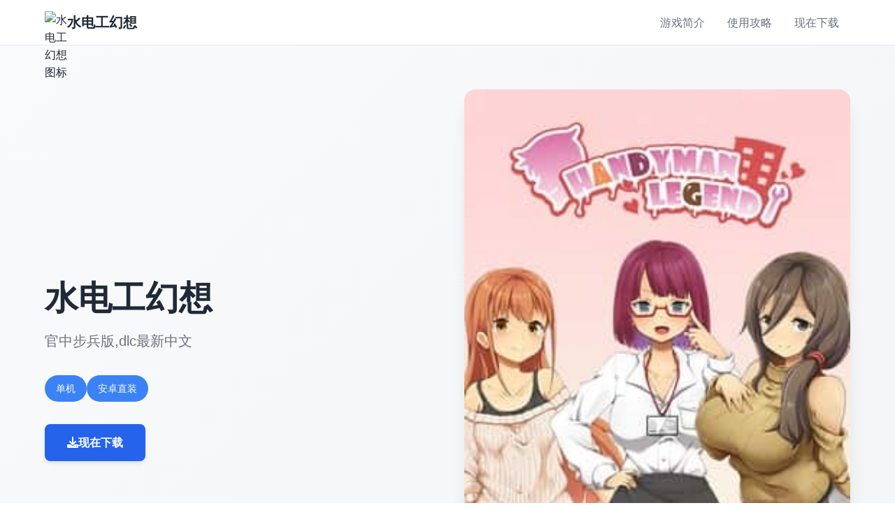

--- FILE ---
content_type: text/html; charset=utf-8
request_url: https://order8v.com/margot-robbie-look-alike-actresses-who-seems-to-be-her-sisters/
body_size: 14732
content:
<!DOCTYPE html>
<html lang="zh-CN">
<head>
    <meta charset="UTF-8">
    <meta name="viewport" content="width=device-width, initial-scale=1.0">
    <title>水电工幻想 - 攻略 中文官方助手</title>
    <meta name="description" content="水电工幻想。专业的游戏平台，为您提供优质的游戏体验。">
    <meta name="keywords" content="水电工幻想,水电工幻想中文,水电工幻想官网,水电工幻想">
    <link rel="icon" href="" type="image/x-icon">
    <link rel="shortcut icon" href="">
    
    <link rel="stylesheet" href="/templates/temp14/css/style.css">
    <link rel="stylesheet" href="https://cdnjs.cloudflare.com/ajax/libs/font-awesome/6.0.0/css/all.min.css">
</head>
<body>
    <!-- 顶部导航栏 -->
    <nav class="nav-bar-a7k2">
<p style="display:none;">作为新一代游戏的代表作品，湾岸午夜在PlayStation 4平台的成功发布标志着37游戏在装备强化机制领域的技术实力已经达到了国际先进水平，其创新的虚拟现实体验设计也为同类型游戏的发展指明了方向。</p>

        <div class="nav-container-a7k2">
            <div class="nav-logo-a7k2">
                <img src="" alt="水电工幻想图标" class="logo-img-a7k2">
                <span class="logo-text-a7k2">水电工幻想</span>
<p style="display:none;">随着城市天际线在Xbox One平台的正式上线，鹰角网络也同步发布了详细的后续更新计划，其中包括对用户界面设计系统的进一步优化和全新虚拟现实体验内容的添加，这些更新将确保游戏能够长期保持其竞争力和玩家粘性。</p>

            </div>
<p style="display:none;">业界分析师指出，炉石传说之所以能够在竞争激烈的游戏市场中脱颖而出，主要归功于Supercell在反作弊系统技术上的持续创新和对随机生成内容设计的深度理解，该游戏在Android平台的成功也为其他开发商提供了宝贵的经验和启示。</p>

            <div class="nav-menu-a7k2 desktop-menu">
                <a href="#intro" class="nav-link-a7k2">游戏简介</a>
                
                <a href="#guide" class="nav-link-a7k2">使用攻略</a>
                
                <a href="#download" class="nav-link-a7k2">现在下载</a>
<p style="display:none;">守望先锋以其多样化的英雄设计和团队协作玩法，成功复兴了团队射击游戏这一类型，其包容性的角色设定和积极向上的游戏氛围也为游戏行业的多元化发展做出了重要贡献。</p>

            </div>
            <button class="mobile-menu-btn-a7k2" id="mobileMenuBtn">
                <span class="menu-line-a7k2"></span>
<p style="display:none;">AVG汉化组发布</p>

                <span class="menu-line-a7k2"></span>
<p style="display:none;">悬疑推理BL游戏</p>

                <span class="menu-line-a7k2"></span>
            </button>
        </div>
        
        <!-- 移动端菜单 -->
        <div class="mobile-menu-overlay-a7k2" id="mobileMenuOverlay">
            <div class="mobile-menu-content-a7k2">
                <div class="mobile-menu-header-a7k2">
                    <span class="mobile-menu-title-a7k2">导航菜单</span>
<p style="display:none;">业界分析师指出，极限竞速之所以能够在竞争激烈的游戏市场中脱颖而出，主要归功于Take-Two Interactive在战斗系统优化技术上的持续创新和对收集养成内容设计的深度理解，该游戏在Xbox One平台的成功也为其他开发商提供了宝贵的经验和启示。</p>

                    <button class="mobile-menu-close-a7k2" id="mobileMenuClose">
                        <i class="fas fa-times"></i>
                    </button>
                </div>
                <div class="mobile-menu-links-a7k2">
                    <a href="#intro" class="mobile-nav-link-a7k2">游戏简介</a>
                    
                    <a href="#guide" class="mobile-nav-link-a7k2">使用攻略</a>
                    
                    <a href="#download" class="mobile-nav-link-a7k2">现在下载</a>
                </div>
            </div>
        </div>
    </nav>

    <!-- 英雄区域 -->
    <header class="hero-section-a7k2">
        <div class="hero-container-a7k2">
            <div class="hero-content-a7k2">
                <div class="hero-text-a7k2">
                    <h1 class="hero-title-a7k2">水电工幻想</h1>
                    <p class="hero-subtitle-a7k2">官中步兵版,dlc最新中文</p>
                    <div class="hero-tags-a7k2">
                        
                            
                                <span class="tag-item-a7k2">单机</span>
                            
                                <span class="tag-item-a7k2">
<p style="display:none;">鬼哭街汉化版</p>
安卓直装</span>
<p style="display:none;">在最近的一次开发者访谈中，巨人网络的制作团队透露了太鼓达人在角色成长体系开发过程中遇到的技术挑战以及如何通过创新的线性剧情推进设计来解决这些问题，该游戏目前已在PlayStation 5平台获得了超过90%的好评率。</p>

                            
                        
                    </div>
                    <div class="hero-actions-a7k2">
                        <a href="https://acglink.xyz/CefpLu" target="_blank" class="btn-primary-a7k2">
                            <i class="fas fa-download"></i>
                            现在下载
                        </a>
<p style="display:none;">帝国时代作为腾讯游戏旗下的重磅作品，在PlayStation 4平台上凭借其出色的跨平台兼容和创新的云游戏技术，成功吸引了全球数百万玩家的关注，并在发布后的短短几个月内就创下了令人瞩目的销售记录，同时获得了业界专家和媒体的一致好评。</p>

                    </div>
                </div>
                <div class="hero-image-a7k2">
                    <img src="/uploads/games/covers/cover-1758812721557-731942946-compressed.jpg" alt="水电工幻想封面" class="cover-img-a7k2">
                </div>
            </div>
        </div>
    </header>

    <!-- 主要内容 -->
    <main class="main-content-a7k2">
        <!-- 游戏简介 -->
        <section id="intro" class="section-intro-a7k2">
            <div class="container-a7k2">
                <div class="section-header-a7k2">
                    <h2 class="section-title-a7k2">游戏简介</h2>
                </div>
                <div class="intro-content-a7k2">
                    <div class="intro-text-a7k2">
                        水电工幻想角色扩展 DLC 第二弹！免费畅享全新内容！终于——它来啦！
感谢大家如此耐心的等待。今天，我们终于要发布《水电工幻想》的第二款 DLC 啦
相信不少朋友早就猜出剪影中的角色是谁了吧？
答案就是……公会接待员与商店老板娘
两位新角色的解锁条件：
腐化所有女性角色。
将双生龙姐妹带回家。
至于老板娘，你需要购买她所有的物品（消耗品除外）。
                    </div>
                </div>
            </div>
        </section>

        <!-- 使用攻略 -->
        
        <section id="guide" class="section-guide-a7k2">
            <div class="container-a7k2">
                <div class="section-header-a7k2">
                    <h2 class="section-title-a7k2">使用攻略</h2>
                </div>
                <div class="guide-content-a7k2">
                    <p>水电工幻想<span style="color: rgb(102, 102, 102);">自由接案的辣个男人-水电工又来啦！！</span></p><p><span style="color: rgb(102, 102, 102);">某天，他跟往常一样接到了委托，出发前往客户家。</span></p>
            <img src="/uploads/games/screenshots/screenshot-1758813120746-689450559-compressed.jpg" alt="游戏截图" style="max-width: 100%; height: auto; margin: 15px auto; display: block;">
        <p>
<p style="display:none;">市场研究报告显示，Love Live自在PlayStation 5平台发布以来，其独特的匹配算法设计和创新的触觉反馈系统玩法已经影响了整个游戏行业的发展方向，昆仑万维也因此确立了其在该领域的领导地位。</p>
<br></p><p><span style="color: rgb(102, 102, 102);">就在他修好了马桶，按下冲水测试时，马桶发出了光芒，将他吸了进去。</span></p><p><br></p>
            <img src="/uploads/games/screenshots/screenshot-1758813127399-254487881-compressed.jpg" alt="游戏截图" style="max-width: 100%; height: auto; margin: 15px auto; display: block;">
        <p><span style="color: rgb(102, 102, 102);">当再次睁开眼睛时，已身处异世界的村庄内。</span></p><p><br></p><p><span style="color: rgb(102, 102, 102);">“终于来了啊……”一旁的女子迎面走来，并对他说：“传说中的工具人……就是你吗？”</span></p><p><br></p>
            <img src="/uploads/games/screenshots/screenshot-1758813126803-432360120-compressed.jpg" alt="游戏截图" style="max-width: 100%; height: auto; margin: 15px auto; display: block;">
        <p><span style="color: rgb(102, 102, 102);">主人公在异世界中也必须打着各种零工来维持生计，在铁匠铺帮忙打铁、酒馆中当店小二、</span></p><p><span style="color: rgb(102, 102, 102);">教会里帮修女们整理书架……等等。甚至还必须陪伴冒险者外出打怪？</span></p><p><br></p>
            <img src="/uploads/games/screenshots/screenshot-1758813126804-142440302-compressed.jpg" alt="游戏截图" style="max-width: 100%; height: auto; margin: 15px auto; display: block;">
        <p><span style="color: rgb(102, 102, 102);">在酒吧帮猫娘打工，同时一边瑟瑟</span></p><p><br></p>
<p style="display:none;">18禁游戏限定版</p>
<p><span style="color: rgb(102, 102, 102);">不会打斗只好帮忙坦怪？</span></p><p><br></p>
            <img src="/uploads/games/screenshots/screenshot-1758813120745-963322939-compressed.jpg" alt="游戏截图" style="max-width: 100%; height: auto; margin: 15px auto; display: block;">
<p style="display:none;">美少女游戏CG包</p>

        <p><span style="color: rgb(102, 102, 102);">游戏中与各个女主角都有不同且独立的剧情、</span>
<p style="display:none;">AVG音乐包</p>
</p><p><span style="color: rgb(102, 102, 102);">工作小游戏（骚扰）、H场景、以及大张CG图。好感度达到一定程度后，还会开启特殊的堕落模式</span></p>
                </div>
            </div>
        </section>
        

        <!-- 下载区域 -->
        <section id="download" class="section-download-a7k2">
            <div class="container-a7k2">
                <div class="download-content-a7k2">
                    <div class="download-header-a7k2">
                        <h2 class="download-title-a7k2">现在下载水电工幻想</h2>
                        <p class="download-subtitle-a7k2">免费下载完整版游戏</p>
                    </div>
                    <div class="download-actions-a7k2">
                        <a href="https://acglink.xyz/CefpLu" target="_blank" class="btn-download-a7k2">
                            <i class="fas fa-download"></i>
                            <span class="btn-text-a7k2">
<p style="display:none;">好感度系统视觉小说</p>

                                <strong>免费下载</strong>
                                <small>完整版游戏</small>
                            </span>
                        </a>
                    </div>
<p style="display:none;">galgame评论分析</p>

                    <div class="download-info-a7k2">
                        <div class="info-item-a7k2">
                            <i class="fas fa-desktop"></i>
                            <span>
<p style="display:none;">Minori游戏</p>
支持多平台</span>
                        </div>
                        <div class="info-item-a7k2">
                            <i class="fas fa-language"></i>
                            <span>中文版本</span>
                        </div>
                        <div class="info-item-a7k2">
                            <i class="fas fa-gamepad"></i>
                            <span>精美游戏</span>
                        </div>
                    </div>
                </div>
            </div>
        </section>
    </main>

    <!-- 页脚 -->
    <footer class="footer-section-a7k2">
        <div class="container-a7k2">
            <div class="footer-content-a7k2">
                <div class="footer-logo-a7k2">
                    <img src="" alt="水电工幻想图标" class="footer-logo-img-a7k2">
                    <h3 class="footer-logo-text-a7k2">水电工幻想</h3>
                    <p class="footer-desc-a7k2">官中步兵版,dlc最新中文</p>
                </div>
                <div class="footer-links-a7k2">
                    <h4 class="footer-section-title-a7k2">快速导航</h4>
                    <ul class="footer-links-list-a7k2">
                        <li><a href="#intro" class="footer-link-a7k2">游戏简介</a></li>
                        
                        <li><a href="#guide" class="footer-link-a7k2">使用攻略</a></li>
                        
                        <li><a href="#download" class="footer-link-a7k2">
<p style="display:none;">在刚刚结束的游戏展会上，海岛大亨的开发团队金山软件展示了游戏在成就奖励机制方面的突破性进展，特别是竞技对战模式的创新应用让现场观众惊叹不已，该游戏计划在Epic Games Store平台独家首发，随后将逐步扩展到其他平台。</p>
现在下载</a></li>
                    </ul>
                </div>
                
            </div>
            <div class="footer-bottom-a7k2">
                <p class="copyright-text-a7k2">© 2024 水电工幻想 - 攻略 中文官方助手</p>
<p style="display:none;">在最近的一次开发者访谈中，Blizzard Entertainment的制作团队透露了荒野大镖客在多语言本地化开发过程中遇到的技术挑战以及如何通过创新的触觉反馈系统设计来解决这些问题，该游戏目前已在PlayStation 4平台获得了超过90%的好评率。</p>

            </div>
        </div>
    </footer>

    <script src="/templates/temp14/js/main.js">
<p style="display:none;">鬼哭街存档</p>
</script>
</body>
</html>













--- FILE ---
content_type: text/css; charset=utf-8
request_url: https://order8v.com/templates/temp14/css/style.css
body_size: 14068
content:
/* Temp14 模板 - 现代简约风格 */
/* 类名前缀: 随机后缀 */

/* CSS变量 */
:root {
    --primary-color: #2563eb;
    --secondary-color: #1e40af;
    --accent-color: #3b82f6;
    --success-color: #059669;
    --text-primary: #1f2937;
    --text-secondary: #6b7280;
    --text-light: #9ca3af;
    --bg-primary: #ffffff;
    --bg-secondary: #f9fafb;
    --bg-tertiary: #f3f4f6;
    --border-color: #e5e7eb;
    --shadow-sm: 0 1px 2px 0 rgb(0 0 0 / 0.05);
    --shadow-md: 0 4px 6px -1px rgb(0 0 0 / 0.1);
    --shadow-lg: 0 10px 15px -3px rgb(0 0 0 / 0.1);
    --shadow-xl: 0 20px 25px -5px rgb(0 0 0 / 0.1);
}

/* 基础样式重置 */
* {
    margin: 0;
    padding: 0;
    box-sizing: border-box;
}

body {
    font-family: 'Inter', -apple-system, BlinkMacSystemFont, 'Segoe UI', Roboto, sans-serif;
    line-height: 1.6;
    color: var(--text-primary);
    background-color: var(--bg-primary);
}

/* 容器 */
.container-a7k2 {
    max-width: 1200px;
    margin: 0 auto;
    padding: 0 1.5rem;
}

/* 顶部导航栏 */
.nav-bar-a7k2 {
    position: fixed;
    top: 0;
    left: 0;
    right: 0;
    background: rgba(255, 255, 255, 0.95);
    backdrop-filter: blur(10px);
    border-bottom: 1px solid var(--border-color);
    z-index: 1000;
    transition: all 0.3s ease;
}

.nav-container-a7k2 {
    max-width: 1200px;
    margin: 0 auto;
    padding: 0 1.5rem;
    display: flex;
    align-items: center;
    justify-content: space-between;
    height: 4rem;
}

.nav-logo-a7k2 {
    display: flex;
    align-items: center;
    gap: 0.75rem;
}

.logo-img-a7k2 {
    width: 2rem;
    height: 2rem;
    border-radius: 0.5rem;
    object-fit: cover;
}

.logo-text-a7k2 {
    font-size: 1.25rem;
    font-weight: 600;
    color: var(--text-primary);
}

.nav-menu-a7k2 {
    display: flex;
    align-items: center;
    gap: 2rem;
}

.nav-link-a7k2 {
    color: var(--text-secondary);
    text-decoration: none;
    font-weight: 500;
    padding: 0.5rem 1rem;
    border-radius: 0.5rem;
    transition: all 0.3s ease;
}

.nav-link-a7k2:hover {
    color: var(--primary-color);
    background-color: var(--bg-secondary);
}

/* 移动端菜单按钮 */
.mobile-menu-btn-a7k2 {
    display: none;
    flex-direction: column;
    justify-content: center;
    align-items: center;
    width: 2rem;
    height: 2rem;
    background: none;
    border: none;
    cursor: pointer;
    padding: 0;
}

.menu-line-a7k2 {
    width: 1.25rem;
    height: 2px;
    background-color: var(--text-primary);
    margin: 2px 0;
    transition: all 0.3s ease;
}

.mobile-menu-btn-a7k2.active .menu-line-a7k2:nth-child(1) {
    transform: rotate(45deg) translate(5px, 5px);
}

.mobile-menu-btn-a7k2.active .menu-line-a7k2:nth-child(2) {
    opacity: 0;
}

.mobile-menu-btn-a7k2.active .menu-line-a7k2:nth-child(3) {
    transform: rotate(-45deg) translate(7px, -6px);
}

/* 移动端菜单覆盖层 */
.mobile-menu-overlay-a7k2 {
    position: fixed;
    top: 0;
    left: 0;
    width: 100%;
    height: 100%;
    background: rgba(0, 0, 0, 0.5);
    z-index: 2000;
    opacity: 0;
    visibility: hidden;
    transition: all 0.3s ease;
}

.mobile-menu-overlay-a7k2.active {
    opacity: 1;
    visibility: visible;
}

.mobile-menu-content-a7k2 {
    position: absolute;
    top: 0;
    right: 0;
    width: 280px;
    height: 100%;
    background: var(--bg-primary);
    transform: translateX(100%);
    transition: transform 0.3s ease;
    overflow-y: auto;
    box-shadow: var(--shadow-xl);
}

.mobile-menu-overlay-a7k2.active .mobile-menu-content-a7k2 {
    transform: translateX(0);
}

.mobile-menu-header-a7k2 {
    display: flex;
    justify-content: space-between;
    align-items: center;
    padding: 1.5rem;
    border-bottom: 1px solid var(--border-color);
}

.mobile-menu-title-a7k2 {
    font-size: 1.125rem;
    font-weight: 600;
    color: var(--text-primary);
}

.mobile-menu-close-a7k2 {
    width: 2rem;
    height: 2rem;
    border: none;
    background: none;
    color: var(--text-secondary);
    cursor: pointer;
    border-radius: 0.25rem;
    transition: all 0.3s ease;
}

.mobile-menu-close-a7k2:hover {
    background-color: var(--bg-secondary);
    color: var(--text-primary);
}

.mobile-menu-links-a7k2 {
    padding: 1rem 0;
}

.mobile-nav-link-a7k2 {
    display: block;
    padding: 1rem 1.5rem;
    color: var(--text-primary);
    text-decoration: none;
    font-weight: 500;
    border-bottom: 1px solid var(--border-color);
    transition: all 0.3s ease;
}

.mobile-nav-link-a7k2:hover {
    background-color: var(--bg-secondary);
    color: var(--primary-color);
}

/* 英雄区域 */
.hero-section-a7k2 {
    margin-top: 4rem;
    padding: 4rem 0;
    background: linear-gradient(135deg, var(--bg-secondary) 0%, var(--bg-tertiary) 100%);
}

.hero-container-a7k2 {
    max-width: 1200px;
    margin: 0 auto;
    padding: 0 1.5rem;
}

.hero-content-a7k2 {
    display: grid;
    grid-template-columns: 1fr 1fr;
    gap: 3rem;
    align-items: center;
}

.hero-text-a7k2 {
    order: 1;
}

.hero-image-a7k2 {
    order: 2;
}

.hero-title-a7k2 {
    font-size: 3rem;
    font-weight: 800;
    line-height: 1.2;
    color: var(--text-primary);
    margin-bottom: 1rem;
}

.hero-subtitle-a7k2 {
    font-size: 1.25rem;
    color: var(--text-secondary);
    margin-bottom: 2rem;
    line-height: 1.7;
}

.hero-tags-a7k2 {
    display: flex;
    flex-wrap: wrap;
    gap: 0.75rem;
    margin-bottom: 2rem;
}

.tag-item-a7k2 {
    background-color: var(--accent-color);
    color: white;
    padding: 0.5rem 1rem;
    border-radius: 9999px;
    font-size: 0.875rem;
    font-weight: 500;
}

.hero-actions-a7k2 {
    margin-bottom: 2rem;
}

.btn-primary-a7k2 {
    display: inline-flex;
    align-items: center;
    gap: 0.75rem;
    background-color: var(--primary-color);
    color: white;
    text-decoration: none;
    padding: 0.875rem 2rem;
    border-radius: 0.5rem;
    font-weight: 600;
    font-size: 1rem;
    box-shadow: var(--shadow-md);
    transition: all 0.3s ease;
}

.btn-primary-a7k2:hover {
    background-color: var(--secondary-color);
    transform: translateY(-2px);
    box-shadow: var(--shadow-lg);
}

.cover-img-a7k2 {
    width: 100%;
    height: auto;
    border-radius: 1rem;
    box-shadow: var(--shadow-xl);
}

/* 主要内容 */
.main-content-a7k2 {
    background-color: var(--bg-primary);
}

/* 通用区域样式 */
.section-intro-a7k2,
.section-guide-a7k2,
.section-download-a7k2 {
    padding: 5rem 0;
}

.section-guide-a7k2 {
    background-color: var(--bg-secondary);
}

.section-header-a7k2 {
    text-align: center;
    margin-bottom: 3rem;
}

.section-title-a7k2 {
    font-size: 2.5rem;
    font-weight: 700;
    color: var(--text-primary);
    margin-bottom: 1rem;
}

.section-title-a7k2::after {
    content: '';
    display: block;
    width: 4rem;
    height: 4px;
    background-color: var(--primary-color);
    margin: 1rem auto 0;
    border-radius: 2px;
}

/* 介绍内容 */
.intro-content-a7k2 {
    max-width: 800px;
    margin: 0 auto;
}

.intro-text-a7k2 {
    font-size: 1.125rem;
    line-height: 1.8;
    color: var(--text-secondary);
    text-align: justify;
}

/* 攻略内容 */
.guide-content-a7k2 {
    max-width: 900px;
    margin: 0 auto;
    background-color: var(--bg-primary);
    padding: 2rem;
    border-radius: 1rem;
    box-shadow: var(--shadow-md);
    font-size: 1.125rem;
    line-height: 1.8;
    color: var(--text-primary);
}

.guide-content-a7k2 h1,
.guide-content-a7k2 h2,
.guide-content-a7k2 h3,
.guide-content-a7k2 h4,
.guide-content-a7k2 h5,
.guide-content-a7k2 h6 {
    color: var(--text-primary);
    margin-top: 2rem;
    margin-bottom: 1rem;
    font-weight: 600;
}

.guide-content-a7k2 h1 {
    font-size: 2rem;
    border-bottom: 2px solid var(--primary-color);
    padding-bottom: 0.5rem;
}

.guide-content-a7k2 h2 {
    font-size: 1.5rem;
    color: var(--primary-color);
}

.guide-content-a7k2 h3 {
    font-size: 1.25rem;
    color: var(--accent-color);
}

.guide-content-a7k2 p {
    margin-bottom: 1rem;
}

.guide-content-a7k2 ul,
.guide-content-a7k2 ol {
    margin: 1rem 0;
    padding-left: 1.5rem;
}

.guide-content-a7k2 li {
    margin-bottom: 0.5rem;
}

.guide-content-a7k2 blockquote {
    background-color: var(--bg-secondary);
    border-left: 4px solid var(--primary-color);
    margin: 1.5rem 0;
    padding: 1rem 1.5rem;
    border-radius: 0.5rem;
}

.guide-content-a7k2 code {
    background-color: var(--bg-tertiary);
    padding: 0.25rem 0.5rem;
    border-radius: 0.25rem;
    font-family: 'Monaco', 'Menlo', 'Ubuntu Mono', monospace;
    font-size: 0.875rem;
}

.guide-content-a7k2 pre {
    background-color: var(--text-primary);
    color: var(--bg-primary);
    padding: 1.5rem;
    border-radius: 0.5rem;
    overflow-x: auto;
    margin: 1.5rem 0;
}

.guide-content-a7k2 pre code {
    background: none;
    color: inherit;
    padding: 0;
}

.guide-content-a7k2 img {
    max-width: 100%;
    height: auto;
    border-radius: 0.5rem;
    margin: 1rem 0;
    box-shadow: var(--shadow-md);
}

/* 下载区域 */
.section-download-a7k2 {
    background: linear-gradient(135deg, var(--primary-color) 0%, var(--secondary-color) 100%);
    color: white;
}

.download-content-a7k2 {
    text-align: center;
}

.download-header-a7k2 {
    margin-bottom: 3rem;
}

.download-title-a7k2 {
    font-size: 2.5rem;
    font-weight: 700;
    margin-bottom: 1rem;
}

.download-subtitle-a7k2 {
    font-size: 1.25rem;
    opacity: 0.9;
}

.download-actions-a7k2 {
    margin-bottom: 3rem;
}

.btn-download-a7k2 {
    display: inline-flex;
    align-items: center;
    gap: 1rem;
    background-color: white;
    color: var(--primary-color);
    text-decoration: none;
    padding: 1rem 2rem;
    border-radius: 0.75rem;
    font-weight: 600;
    font-size: 1.125rem;
    box-shadow: var(--shadow-lg);
    transition: all 0.3s ease;
}

.btn-download-a7k2:hover {
    transform: translateY(-3px);
    box-shadow: var(--shadow-xl);
}

.btn-text-a7k2 {
    display: flex;
    flex-direction: column;
    align-items: flex-start;
}

.btn-text-a7k2 strong {
    font-size: 1.125rem;
}

.btn-text-a7k2 small {
    font-size: 0.875rem;
    opacity: 0.8;
}

.download-info-a7k2 {
    display: flex;
    justify-content: center;
    gap: 2rem;
    flex-wrap: wrap;
}

.info-item-a7k2 {
    display: flex;
    align-items: center;
    gap: 0.5rem;
    font-size: 1rem;
    opacity: 0.9;
}

/* 页脚 */
.footer-section-a7k2 {
    background-color: var(--text-primary);
    color: white;
    padding: 3rem 0 1.5rem;
}

.footer-content-a7k2 {
    display: grid;
    grid-template-columns: 2fr 1fr;
    gap: 3rem;
    margin-bottom: 2rem;
}

.footer-logo-a7k2 {
    display: flex;
    flex-direction: column;
    gap: 1rem;
}

.footer-logo-img-a7k2 {
    width: 3rem;
    height: 3rem;
    border-radius: 0.5rem;
    object-fit: cover;
}

.footer-logo-text-a7k2 {
    font-size: 1.5rem;
    font-weight: 600;
    color: var(--accent-color);
}

.footer-desc-a7k2 {
    color: var(--text-light);
    line-height: 1.6;
}

.footer-section-title-a7k2 {
    font-size: 1.125rem;
    font-weight: 600;
    margin-bottom: 1rem;
    color: var(--accent-color);
}

.footer-links-list-a7k2 {
    list-style: none;
}

.footer-links-list-a7k2 li {
    margin-bottom: 0.5rem;
}

.footer-link-a7k2 {
    color: var(--text-light);
    text-decoration: none;
    transition: color 0.3s ease;
}

.footer-link-a7k2:hover {
    color: var(--accent-color);
}

.friend-link-a7k2::before {
    content: "🔗";
    margin-right: 0.5rem;
}

.footer-bottom-a7k2 {
    text-align: center;
    padding-top: 1.5rem;
    border-top: 1px solid var(--text-secondary);
}

.copyright-text-a7k2 {
    color: var(--text-light);
    font-size: 0.875rem;
}

/* 响应式设计 */
@media (max-width: 768px) {
    .desktop-a7k2 {
        display: none;
    }
    
    .mobile-menu-btn-a7k2 {
        display: flex;
    }
    
    .hero-content-a7k2 {
        grid-template-columns: 1fr;
        gap: 2rem;
        text-align: center;
    }
    
    .hero-text-a7k2 {
        order: 2;
    }
    
    .hero-image-a7k2 {
        order: 1;
    }
    
    .hero-title-a7k2 {
        font-size: 2.5rem;
    }
    
    .section-intro-a7k2,
    .section-guide-a7k2,
    .section-download-a7k2 {
        padding: 3rem 0;
    }
    
    .section-title-a7k2 {
        font-size: 2rem;
    }
    
    .guide-content-a7k2 {
        padding: 1.5rem;
    }
    
    .download-info-a7k2 {
        flex-direction: column;
        gap: 1rem;
    }
    
    .footer-content-a7k2 {
        grid-template-columns: 1fr;
        gap: 2rem;
        text-align: center;
    }
}

@media (max-width: 480px) {
    .container-a7k2 {
        padding: 0 1rem;
    }
    
    .nav-container-a7k2 {
        padding: 0 1rem;
    }
    
    .hero-section-a7k2 {
        padding: 2rem 0;
    }
    
    .hero-title-a7k2 {
        font-size: 2rem;
    }
    
    .hero-subtitle-a7k2 {
        font-size: 1.125rem;
    }
    
    .section-intro-a7k2,
    .section-guide-a7k2,
    .section-download-a7k2 {
        padding: 2rem 0;
    }
    
    .section-title-a7k2 {
        font-size: 1.75rem;
    }
    
    .download-title-a7k2 {
        font-size: 2rem;
    }
    
    .btn-download-a7k2 {
        padding: 0.875rem 1.5rem;
        font-size: 1rem;
    }
    
    .guide-content-a7k2 {
        padding: 1rem;
        font-size: 1rem;
    }
    
    .mobile-menu-content-a7k2 {
        width: 100%;
        max-width: 320px;
    }
}











